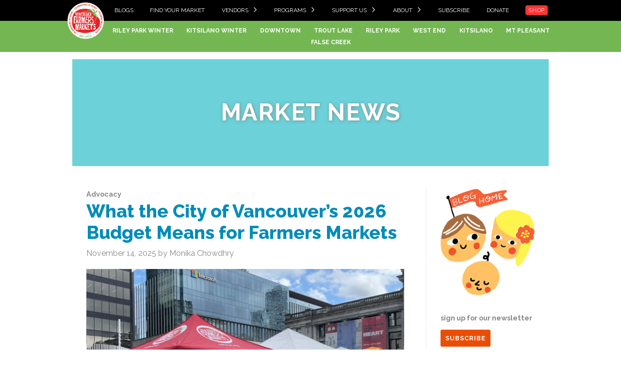

--- FILE ---
content_type: text/html; charset=UTF-8
request_url: https://eatlocal.org/market-category/false-creek/
body_size: 51104
content:
<!doctype html>
<html lang="en-US">

<head>
    <title>False Creek &laquo; Market Categories &laquo; Vancouver Farmers Market</title>
    <meta charset="utf-8">
    <meta name="viewport" content="width=device-width, initial-scale=1, shrink-to-fit=no">
    <meta http-equiv="X-UA-Compatible" content="IE=edge,chrome=1">
    <link href='https://fonts.googleapis.com/css?family=Raleway:400,700,800' rel='stylesheet' type='text/css'>
    <link rel="apple-touch-icon" sizes="180x180" href="/apple-touch-icon.png">
    <link rel="icon" type="image/png" sizes="32x32" href="/favicon-32x32.png">
    <link rel="icon" type="image/png" sizes="16x16" href="/favicon-16x16.png">
    <link rel="manifest" href="/site.webmanifest">
    <link rel="mask-icon" href="/safari-pinned-tab.svg" color="#5bbad5">
    <meta name="msapplication-TileColor" content="#ffc40d">
    <meta name="theme-color" content="#ffffff">

    <meta name='robots' content='max-image-preview:large' />
<link rel='dns-prefetch' href='//cdnjs.cloudflare.com' />
<link rel='dns-prefetch' href='//s.w.org' />
<link rel="alternate" type="application/rss+xml" title="Vancouver Farmers Market &raquo; False Creek Market Category Feed" href="https://eatlocal.org/market-category/false-creek/feed/" />
<link rel='stylesheet' id='wp-block-library-css'  href='https://eatlocal.org/wp-includes/css/dist/block-library/style.min.css' type='text/css' media='all' />
<style id='wp-block-library-inline-css' type='text/css'>
.has-text-align-justify{text-align:justify;}
</style>
<link rel='stylesheet' id='mediaelement-css'  href='https://eatlocal.org/wp-includes/js/mediaelement/mediaelementplayer-legacy.min.css' type='text/css' media='all' />
<link rel='stylesheet' id='wp-mediaelement-css'  href='https://eatlocal.org/wp-includes/js/mediaelement/wp-mediaelement.min.css' type='text/css' media='all' />
<style id='global-styles-inline-css' type='text/css'>
body{--wp--preset--color--black: #000000;--wp--preset--color--cyan-bluish-gray: #abb8c3;--wp--preset--color--white: #ffffff;--wp--preset--color--pale-pink: #f78da7;--wp--preset--color--vivid-red: #cf2e2e;--wp--preset--color--luminous-vivid-orange: #ff6900;--wp--preset--color--luminous-vivid-amber: #fcb900;--wp--preset--color--light-green-cyan: #7bdcb5;--wp--preset--color--vivid-green-cyan: #00d084;--wp--preset--color--pale-cyan-blue: #8ed1fc;--wp--preset--color--vivid-cyan-blue: #0693e3;--wp--preset--color--vivid-purple: #9b51e0;--wp--preset--gradient--vivid-cyan-blue-to-vivid-purple: linear-gradient(135deg,rgba(6,147,227,1) 0%,rgb(155,81,224) 100%);--wp--preset--gradient--light-green-cyan-to-vivid-green-cyan: linear-gradient(135deg,rgb(122,220,180) 0%,rgb(0,208,130) 100%);--wp--preset--gradient--luminous-vivid-amber-to-luminous-vivid-orange: linear-gradient(135deg,rgba(252,185,0,1) 0%,rgba(255,105,0,1) 100%);--wp--preset--gradient--luminous-vivid-orange-to-vivid-red: linear-gradient(135deg,rgba(255,105,0,1) 0%,rgb(207,46,46) 100%);--wp--preset--gradient--very-light-gray-to-cyan-bluish-gray: linear-gradient(135deg,rgb(238,238,238) 0%,rgb(169,184,195) 100%);--wp--preset--gradient--cool-to-warm-spectrum: linear-gradient(135deg,rgb(74,234,220) 0%,rgb(151,120,209) 20%,rgb(207,42,186) 40%,rgb(238,44,130) 60%,rgb(251,105,98) 80%,rgb(254,248,76) 100%);--wp--preset--gradient--blush-light-purple: linear-gradient(135deg,rgb(255,206,236) 0%,rgb(152,150,240) 100%);--wp--preset--gradient--blush-bordeaux: linear-gradient(135deg,rgb(254,205,165) 0%,rgb(254,45,45) 50%,rgb(107,0,62) 100%);--wp--preset--gradient--luminous-dusk: linear-gradient(135deg,rgb(255,203,112) 0%,rgb(199,81,192) 50%,rgb(65,88,208) 100%);--wp--preset--gradient--pale-ocean: linear-gradient(135deg,rgb(255,245,203) 0%,rgb(182,227,212) 50%,rgb(51,167,181) 100%);--wp--preset--gradient--electric-grass: linear-gradient(135deg,rgb(202,248,128) 0%,rgb(113,206,126) 100%);--wp--preset--gradient--midnight: linear-gradient(135deg,rgb(2,3,129) 0%,rgb(40,116,252) 100%);--wp--preset--duotone--dark-grayscale: url('#wp-duotone-dark-grayscale');--wp--preset--duotone--grayscale: url('#wp-duotone-grayscale');--wp--preset--duotone--purple-yellow: url('#wp-duotone-purple-yellow');--wp--preset--duotone--blue-red: url('#wp-duotone-blue-red');--wp--preset--duotone--midnight: url('#wp-duotone-midnight');--wp--preset--duotone--magenta-yellow: url('#wp-duotone-magenta-yellow');--wp--preset--duotone--purple-green: url('#wp-duotone-purple-green');--wp--preset--duotone--blue-orange: url('#wp-duotone-blue-orange');--wp--preset--font-size--small: 13px;--wp--preset--font-size--medium: 20px;--wp--preset--font-size--large: 36px;--wp--preset--font-size--x-large: 42px;}.has-black-color{color: var(--wp--preset--color--black) !important;}.has-cyan-bluish-gray-color{color: var(--wp--preset--color--cyan-bluish-gray) !important;}.has-white-color{color: var(--wp--preset--color--white) !important;}.has-pale-pink-color{color: var(--wp--preset--color--pale-pink) !important;}.has-vivid-red-color{color: var(--wp--preset--color--vivid-red) !important;}.has-luminous-vivid-orange-color{color: var(--wp--preset--color--luminous-vivid-orange) !important;}.has-luminous-vivid-amber-color{color: var(--wp--preset--color--luminous-vivid-amber) !important;}.has-light-green-cyan-color{color: var(--wp--preset--color--light-green-cyan) !important;}.has-vivid-green-cyan-color{color: var(--wp--preset--color--vivid-green-cyan) !important;}.has-pale-cyan-blue-color{color: var(--wp--preset--color--pale-cyan-blue) !important;}.has-vivid-cyan-blue-color{color: var(--wp--preset--color--vivid-cyan-blue) !important;}.has-vivid-purple-color{color: var(--wp--preset--color--vivid-purple) !important;}.has-black-background-color{background-color: var(--wp--preset--color--black) !important;}.has-cyan-bluish-gray-background-color{background-color: var(--wp--preset--color--cyan-bluish-gray) !important;}.has-white-background-color{background-color: var(--wp--preset--color--white) !important;}.has-pale-pink-background-color{background-color: var(--wp--preset--color--pale-pink) !important;}.has-vivid-red-background-color{background-color: var(--wp--preset--color--vivid-red) !important;}.has-luminous-vivid-orange-background-color{background-color: var(--wp--preset--color--luminous-vivid-orange) !important;}.has-luminous-vivid-amber-background-color{background-color: var(--wp--preset--color--luminous-vivid-amber) !important;}.has-light-green-cyan-background-color{background-color: var(--wp--preset--color--light-green-cyan) !important;}.has-vivid-green-cyan-background-color{background-color: var(--wp--preset--color--vivid-green-cyan) !important;}.has-pale-cyan-blue-background-color{background-color: var(--wp--preset--color--pale-cyan-blue) !important;}.has-vivid-cyan-blue-background-color{background-color: var(--wp--preset--color--vivid-cyan-blue) !important;}.has-vivid-purple-background-color{background-color: var(--wp--preset--color--vivid-purple) !important;}.has-black-border-color{border-color: var(--wp--preset--color--black) !important;}.has-cyan-bluish-gray-border-color{border-color: var(--wp--preset--color--cyan-bluish-gray) !important;}.has-white-border-color{border-color: var(--wp--preset--color--white) !important;}.has-pale-pink-border-color{border-color: var(--wp--preset--color--pale-pink) !important;}.has-vivid-red-border-color{border-color: var(--wp--preset--color--vivid-red) !important;}.has-luminous-vivid-orange-border-color{border-color: var(--wp--preset--color--luminous-vivid-orange) !important;}.has-luminous-vivid-amber-border-color{border-color: var(--wp--preset--color--luminous-vivid-amber) !important;}.has-light-green-cyan-border-color{border-color: var(--wp--preset--color--light-green-cyan) !important;}.has-vivid-green-cyan-border-color{border-color: var(--wp--preset--color--vivid-green-cyan) !important;}.has-pale-cyan-blue-border-color{border-color: var(--wp--preset--color--pale-cyan-blue) !important;}.has-vivid-cyan-blue-border-color{border-color: var(--wp--preset--color--vivid-cyan-blue) !important;}.has-vivid-purple-border-color{border-color: var(--wp--preset--color--vivid-purple) !important;}.has-vivid-cyan-blue-to-vivid-purple-gradient-background{background: var(--wp--preset--gradient--vivid-cyan-blue-to-vivid-purple) !important;}.has-light-green-cyan-to-vivid-green-cyan-gradient-background{background: var(--wp--preset--gradient--light-green-cyan-to-vivid-green-cyan) !important;}.has-luminous-vivid-amber-to-luminous-vivid-orange-gradient-background{background: var(--wp--preset--gradient--luminous-vivid-amber-to-luminous-vivid-orange) !important;}.has-luminous-vivid-orange-to-vivid-red-gradient-background{background: var(--wp--preset--gradient--luminous-vivid-orange-to-vivid-red) !important;}.has-very-light-gray-to-cyan-bluish-gray-gradient-background{background: var(--wp--preset--gradient--very-light-gray-to-cyan-bluish-gray) !important;}.has-cool-to-warm-spectrum-gradient-background{background: var(--wp--preset--gradient--cool-to-warm-spectrum) !important;}.has-blush-light-purple-gradient-background{background: var(--wp--preset--gradient--blush-light-purple) !important;}.has-blush-bordeaux-gradient-background{background: var(--wp--preset--gradient--blush-bordeaux) !important;}.has-luminous-dusk-gradient-background{background: var(--wp--preset--gradient--luminous-dusk) !important;}.has-pale-ocean-gradient-background{background: var(--wp--preset--gradient--pale-ocean) !important;}.has-electric-grass-gradient-background{background: var(--wp--preset--gradient--electric-grass) !important;}.has-midnight-gradient-background{background: var(--wp--preset--gradient--midnight) !important;}.has-small-font-size{font-size: var(--wp--preset--font-size--small) !important;}.has-medium-font-size{font-size: var(--wp--preset--font-size--medium) !important;}.has-large-font-size{font-size: var(--wp--preset--font-size--large) !important;}.has-x-large-font-size{font-size: var(--wp--preset--font-size--x-large) !important;}
</style>
<link rel='stylesheet' id='foundation-css-css'  href='//cdnjs.cloudflare.com/ajax/libs/foundation/5.4.7/css/foundation.min.css' type='text/css' media='all' />
<link rel='stylesheet' id='vfm-custom-css-css'  href='https://eatlocal.org/assets/themes/VFM-2018/css/main.css?1767051757' type='text/css' media='all' />
<link rel='stylesheet' id='jetpack_css-css'  href='https://eatlocal.org/assets/add-ons/jetpack/css/jetpack.css' type='text/css' media='all' />
<script type='text/javascript' src='https://eatlocal.org/wp-includes/js/jquery/jquery.min.js' id='jquery-core-js'></script>
<link rel="EditURI" type="application/rsd+xml" title="RSD" href="https://eatlocal.org/xmlrpc.php?rsd" />

<!-- Meta Pixel Code -->
<script type='text/javascript'>
!function(f,b,e,v,n,t,s){if(f.fbq)return;n=f.fbq=function(){n.callMethod?
n.callMethod.apply(n,arguments):n.queue.push(arguments)};if(!f._fbq)f._fbq=n;
n.push=n;n.loaded=!0;n.version='2.0';n.queue=[];t=b.createElement(e);t.async=!0;
t.src=v;s=b.getElementsByTagName(e)[0];s.parentNode.insertBefore(t,s)}(window,
document,'script','https://connect.facebook.net/en_US/fbevents.js?v=next');
</script>
<!-- End Meta Pixel Code -->

      <script type='text/javascript'>
        var url = window.location.origin + '?ob=open-bridge';
        fbq('set', 'openbridge', '2794596167339932', url);
      </script>
    <script type='text/javascript'>fbq('init', '2794596167339932', {}, {
    "agent": "wordpress-5.9.12-3.0.16"
})</script><script type='text/javascript'>
    fbq('track', 'PageView', []);
  </script>
<!-- Meta Pixel Code -->
<noscript>
<img height="1" width="1" style="display:none" alt="fbpx"
src="https://www.facebook.com/tr?id=2794596167339932&ev=PageView&noscript=1" />
</noscript>
<!-- End Meta Pixel Code -->

    <script async src="https://www.googletagmanager.com/gtag/js?id=UA-52357389-1"></script>
    <script>
        window.dataLayer = window.dataLayer || [];

        function gtag() {
            dataLayer.push(arguments);
        }
        gtag('js', new Date());
        gtag('config', 'UA-52357389-1');
        gtag('config', 'AW-873944242');
    </script>

    
    
    <meta name="facebook-domain-verification" content="t132d5ucb0t9q0vtwo9tlml3jxh3cs" />
</head>

<body class="archive tax-market-tax term-false-creek term-299">

    <div class="header" id="header">
        <div class="header_logo">
            <div class="row">
                <a href="https://eatlocal.org">
                    <img src="https://eatlocal.org/assets/themes/VFM-2018/img/vfm_30yr_logo.png">
                </a>
            </div>
        </div>

        <div class="header_top_menu">
            <div class="row">
                                <div class="menu-primary-menu-container"><ul id="menu-primary-menu" class="menu"><li id="menu-item-1385" class="menu-item menu-item-type-post_type menu-item-object-page current_page_parent menu-item-1385"><a href="https://eatlocal.org/news/">Blogs</a></li>
<li id="menu-item-23777" class="menu-item menu-item-type-custom menu-item-object-custom menu-item-23777"><a href="https://eatlocal.org/find-your-market/">Find your Market</a></li>
<li id="menu-item-13172" class="menu-item menu-item-type-custom menu-item-object-custom menu-item-has-children menu-item-13172"><a href="#">Vendors</a>
<div class='sub-menu-wrap'><ul class='sub-menu'>
	<li id="menu-item-13174" class="menu-item menu-item-type-post_type menu-item-object-page menu-item-13174"><a href="https://eatlocal.org/vendors/become-a-vendor/">Become a Vendor</a></li>
	<li id="menu-item-22354" class="menu-item menu-item-type-post_type menu-item-object-page menu-item-22354"><a href="https://eatlocal.org/for-vendors/">Vendor Login</a></li>
</ul></div>
</li>
<li id="menu-item-13176" class="menu-item menu-item-type-post_type menu-item-object-page menu-item-has-children menu-item-13176"><a href="https://eatlocal.org/programs/">Programs</a>
<div class='sub-menu-wrap'><ul class='sub-menu'>
	<li id="menu-item-22220" class="menu-item menu-item-type-post_type menu-item-object-page menu-item-22220"><a href="https://eatlocal.org/support-us/fresh-to-families/">Fresh to Families</a></li>
	<li id="menu-item-13187" class="menu-item menu-item-type-post_type menu-item-object-page menu-item-13187"><a href="https://eatlocal.org/support-us/membership/">Membership</a></li>
	<li id="menu-item-13178" class="menu-item menu-item-type-post_type menu-item-object-page menu-item-13178"><a href="https://eatlocal.org/programs/community-tables/">Community Tables</a></li>
	<li id="menu-item-13177" class="menu-item menu-item-type-post_type menu-item-object-page menu-item-13177"><a href="https://eatlocal.org/programs/buskers/">Buskers</a></li>
	<li id="menu-item-13180" class="menu-item menu-item-type-post_type menu-item-object-page menu-item-13180"><a href="https://eatlocal.org/programs/donation-station/">Donation Station</a></li>
	<li id="menu-item-24268" class="menu-item menu-item-type-post_type menu-item-object-post menu-item-24268"><a href="https://eatlocal.org/csa-box-2025-program/">CSA</a></li>
	<li id="menu-item-24449" class="menu-item menu-item-type-post_type menu-item-object-post menu-item-24449"><a href="https://eatlocal.org/celebrating-dream-cuisines2024/">Dream Cuisines</a></li>
</ul></div>
</li>
<li id="menu-item-13190" class="menu-item menu-item-type-custom menu-item-object-custom menu-item-has-children menu-item-13190"><a href="#">Support Us</a>
<div class='sub-menu-wrap'><ul class='sub-menu'>
	<li id="menu-item-13186" class="menu-item menu-item-type-post_type menu-item-object-page menu-item-13186"><a href="https://eatlocal.org/support-us/fresh-to-families/">Donate for Fresh to Families</a></li>
	<li id="menu-item-13188" class="menu-item menu-item-type-post_type menu-item-object-page menu-item-13188"><a href="https://eatlocal.org/support-us/sponsorship/">Become a VFM Sponsor</a></li>
	<li id="menu-item-13189" class="menu-item menu-item-type-post_type menu-item-object-page menu-item-13189"><a href="https://eatlocal.org/support-us/volunteer/">Volunteer with us</a></li>
	<li id="menu-item-23778" class="menu-item menu-item-type-custom menu-item-object-custom menu-item-23778"><a href="https://eatlocal.org/support-us/">Support your Markets</a></li>
</ul></div>
</li>
<li id="menu-item-13197" class="menu-item menu-item-type-custom menu-item-object-custom menu-item-has-children menu-item-13197"><a href="#">About</a>
<div class='sub-menu-wrap'><ul class='sub-menu'>
	<li id="menu-item-13191" class="menu-item menu-item-type-post_type menu-item-object-page menu-item-13191"><a href="https://eatlocal.org/about-us/">About Us</a></li>
	<li id="menu-item-13175" class="menu-item menu-item-type-post_type menu-item-object-page menu-item-13175"><a href="https://eatlocal.org/about-us/in-season/">In Season at the Markets</a></li>
	<li id="menu-item-13192" class="menu-item menu-item-type-post_type menu-item-object-page menu-item-13192"><a href="https://eatlocal.org/about-us/board-of-directors/">Board of Directors</a></li>
	<li id="menu-item-13195" class="menu-item menu-item-type-post_type menu-item-object-page menu-item-13195"><a href="https://eatlocal.org/about-us/staff/">Staff</a></li>
	<li id="menu-item-24711" class="menu-item menu-item-type-post_type menu-item-object-page menu-item-24711"><a href="https://eatlocal.org/about-us/code-of-conduct/">Code of Conduct</a></li>
	<li id="menu-item-13194" class="menu-item menu-item-type-post_type menu-item-object-page menu-item-13194"><a href="https://eatlocal.org/about-us/faqs/">FAQs</a></li>
	<li id="menu-item-13193" class="menu-item menu-item-type-post_type menu-item-object-page menu-item-13193"><a href="https://eatlocal.org/about-us/employment/">Employment</a></li>
	<li id="menu-item-107" class="menu-item menu-item-type-post_type menu-item-object-page menu-item-107"><a href="https://eatlocal.org/contact-us/">Contact</a></li>
</ul></div>
</li>
<li id="menu-item-24892" class="menu-item menu-item-type-custom menu-item-object-custom menu-item-24892"><a href="https://www.zeffy.com/en-CA/newsletter-form/sign-up-for-our-newsletter-1058">Subscribe</a></li>
<li id="menu-item-22307" class="menu-item menu-item-type-custom menu-item-object-custom menu-item-22307"><a href="https://www.zeffy.com/en-CA/donation-form/donate-to-support-your-local-farmers-market">Donate</a></li>
<li id="menu-item-25018" class="menu-item menu-item-type-custom menu-item-object-custom menu-item-25018"><a target="_blank" rel="noopener" href="https://www.zeffy.com/en-CA/ticketing/vancouver-farmers-markets-official-merchandise">Shop</a></li>
</ul></div>            </div>
        </div>

        <div class="header_bottom_menu">
            <div class="row">
                <div class="menu-main-menu-markets-container"><ul id="menu-main-menu-markets" class="menu"><li id="menu-item-24879" class="menu-item menu-item-type-post_type menu-item-object-market menu-item-24879"><a href="https://eatlocal.org/markets/riley-park-winter/">Riley Park Winter</a></li>
<li id="menu-item-24878" class="menu-item menu-item-type-post_type menu-item-object-market menu-item-24878"><a href="https://eatlocal.org/markets/kitsilano-winter/">Kitsilano Winter</a></li>
<li id="menu-item-19798" class="menu-item menu-item-type-post_type menu-item-object-market menu-item-19798"><a href="https://eatlocal.org/markets/downtown/">Downtown</a></li>
<li id="menu-item-23335" class="menu-item menu-item-type-post_type menu-item-object-market menu-item-23335"><a href="https://eatlocal.org/markets/trout-lake/">Trout Lake</a></li>
<li id="menu-item-24328" class="menu-item menu-item-type-post_type menu-item-object-market menu-item-24328"><a href="https://eatlocal.org/markets/riley-park/">Riley Park</a></li>
<li id="menu-item-18716" class="menu-item menu-item-type-post_type menu-item-object-market menu-item-18716"><a href="https://eatlocal.org/markets/west-end/">West End</a></li>
<li id="menu-item-24412" class="menu-item menu-item-type-post_type menu-item-object-market menu-item-24412"><a href="https://eatlocal.org/markets/kitsilano/">Kitsilano</a></li>
<li id="menu-item-18715" class="menu-item menu-item-type-post_type menu-item-object-market menu-item-18715"><a href="https://eatlocal.org/markets/mount-pleasant/">Mt Pleasant</a></li>
<li id="menu-item-23181" class="menu-item menu-item-type-post_type menu-item-object-market menu-item-23181"><a href="https://eatlocal.org/markets/false-creek/">False Creek</a></li>
</ul></div>            </div>
        </div>

        <div class="modal_menu">
            <a href='#' class='modal_menu_open_link'>Menu</a>
            <div class="modal_menu_scrim"></div>
            <div class="modal_menu_content">
                <a href='#' class='modal_menu_close_link'>Close</a>
                <div class="modal_menu_list">
                    <div class="menu-primary-menu-container">
                        <ul class='menu'>
                            <li class='menu-item'><a href="/">Home</a></li>
                            <li class='menu-item menu-item-has-children'><a href="#">Markets</a>
                                <div class='sub-menu-wrap'>
                                    <div class="menu-main-menu-markets-container"><ul id="menu-main-menu-markets-1" class="sub-menu"><li class="menu-item menu-item-type-post_type menu-item-object-market menu-item-24879"><a href="https://eatlocal.org/markets/riley-park-winter/">Riley Park Winter</a></li>
<li class="menu-item menu-item-type-post_type menu-item-object-market menu-item-24878"><a href="https://eatlocal.org/markets/kitsilano-winter/">Kitsilano Winter</a></li>
<li class="menu-item menu-item-type-post_type menu-item-object-market menu-item-19798"><a href="https://eatlocal.org/markets/downtown/">Downtown</a></li>
<li class="menu-item menu-item-type-post_type menu-item-object-market menu-item-23335"><a href="https://eatlocal.org/markets/trout-lake/">Trout Lake</a></li>
<li class="menu-item menu-item-type-post_type menu-item-object-market menu-item-24328"><a href="https://eatlocal.org/markets/riley-park/">Riley Park</a></li>
<li class="menu-item menu-item-type-post_type menu-item-object-market menu-item-18716"><a href="https://eatlocal.org/markets/west-end/">West End</a></li>
<li class="menu-item menu-item-type-post_type menu-item-object-market menu-item-24412"><a href="https://eatlocal.org/markets/kitsilano/">Kitsilano</a></li>
<li class="menu-item menu-item-type-post_type menu-item-object-market menu-item-18715"><a href="https://eatlocal.org/markets/mount-pleasant/">Mt Pleasant</a></li>
<li class="menu-item menu-item-type-post_type menu-item-object-market menu-item-23181"><a href="https://eatlocal.org/markets/false-creek/">False Creek</a></li>
</ul></div>                                </div>
                            </li>
                        </ul>
                    </div>
                    <div class="menu-primary-menu-container"><ul id="menu-primary-menu-1" class="menu"><li class="menu-item menu-item-type-post_type menu-item-object-page current_page_parent menu-item-1385"><a href="https://eatlocal.org/news/">Blogs</a></li>
<li class="menu-item menu-item-type-custom menu-item-object-custom menu-item-23777"><a href="https://eatlocal.org/find-your-market/">Find your Market</a></li>
<li class="menu-item menu-item-type-custom menu-item-object-custom menu-item-has-children menu-item-13172"><a href="#">Vendors</a>
<div class='sub-menu-wrap'><ul class='sub-menu'>
	<li class="menu-item menu-item-type-post_type menu-item-object-page menu-item-13174"><a href="https://eatlocal.org/vendors/become-a-vendor/">Become a Vendor</a></li>
	<li class="menu-item menu-item-type-post_type menu-item-object-page menu-item-22354"><a href="https://eatlocal.org/for-vendors/">Vendor Login</a></li>
</ul></div>
</li>
<li class="menu-item menu-item-type-post_type menu-item-object-page menu-item-has-children menu-item-13176"><a href="https://eatlocal.org/programs/">Programs</a>
<div class='sub-menu-wrap'><ul class='sub-menu'>
	<li class="menu-item menu-item-type-post_type menu-item-object-page menu-item-22220"><a href="https://eatlocal.org/support-us/fresh-to-families/">Fresh to Families</a></li>
	<li class="menu-item menu-item-type-post_type menu-item-object-page menu-item-13187"><a href="https://eatlocal.org/support-us/membership/">Membership</a></li>
	<li class="menu-item menu-item-type-post_type menu-item-object-page menu-item-13178"><a href="https://eatlocal.org/programs/community-tables/">Community Tables</a></li>
	<li class="menu-item menu-item-type-post_type menu-item-object-page menu-item-13177"><a href="https://eatlocal.org/programs/buskers/">Buskers</a></li>
	<li class="menu-item menu-item-type-post_type menu-item-object-page menu-item-13180"><a href="https://eatlocal.org/programs/donation-station/">Donation Station</a></li>
	<li class="menu-item menu-item-type-post_type menu-item-object-post menu-item-24268"><a href="https://eatlocal.org/csa-box-2025-program/">CSA</a></li>
	<li class="menu-item menu-item-type-post_type menu-item-object-post menu-item-24449"><a href="https://eatlocal.org/celebrating-dream-cuisines2024/">Dream Cuisines</a></li>
</ul></div>
</li>
<li class="menu-item menu-item-type-custom menu-item-object-custom menu-item-has-children menu-item-13190"><a href="#">Support Us</a>
<div class='sub-menu-wrap'><ul class='sub-menu'>
	<li class="menu-item menu-item-type-post_type menu-item-object-page menu-item-13186"><a href="https://eatlocal.org/support-us/fresh-to-families/">Donate for Fresh to Families</a></li>
	<li class="menu-item menu-item-type-post_type menu-item-object-page menu-item-13188"><a href="https://eatlocal.org/support-us/sponsorship/">Become a VFM Sponsor</a></li>
	<li class="menu-item menu-item-type-post_type menu-item-object-page menu-item-13189"><a href="https://eatlocal.org/support-us/volunteer/">Volunteer with us</a></li>
	<li class="menu-item menu-item-type-custom menu-item-object-custom menu-item-23778"><a href="https://eatlocal.org/support-us/">Support your Markets</a></li>
</ul></div>
</li>
<li class="menu-item menu-item-type-custom menu-item-object-custom menu-item-has-children menu-item-13197"><a href="#">About</a>
<div class='sub-menu-wrap'><ul class='sub-menu'>
	<li class="menu-item menu-item-type-post_type menu-item-object-page menu-item-13191"><a href="https://eatlocal.org/about-us/">About Us</a></li>
	<li class="menu-item menu-item-type-post_type menu-item-object-page menu-item-13175"><a href="https://eatlocal.org/about-us/in-season/">In Season at the Markets</a></li>
	<li class="menu-item menu-item-type-post_type menu-item-object-page menu-item-13192"><a href="https://eatlocal.org/about-us/board-of-directors/">Board of Directors</a></li>
	<li class="menu-item menu-item-type-post_type menu-item-object-page menu-item-13195"><a href="https://eatlocal.org/about-us/staff/">Staff</a></li>
	<li class="menu-item menu-item-type-post_type menu-item-object-page menu-item-24711"><a href="https://eatlocal.org/about-us/code-of-conduct/">Code of Conduct</a></li>
	<li class="menu-item menu-item-type-post_type menu-item-object-page menu-item-13194"><a href="https://eatlocal.org/about-us/faqs/">FAQs</a></li>
	<li class="menu-item menu-item-type-post_type menu-item-object-page menu-item-13193"><a href="https://eatlocal.org/about-us/employment/">Employment</a></li>
	<li class="menu-item menu-item-type-post_type menu-item-object-page menu-item-107"><a href="https://eatlocal.org/contact-us/">Contact</a></li>
</ul></div>
</li>
<li class="menu-item menu-item-type-custom menu-item-object-custom menu-item-24892"><a href="https://www.zeffy.com/en-CA/newsletter-form/sign-up-for-our-newsletter-1058">Subscribe</a></li>
<li class="menu-item menu-item-type-custom menu-item-object-custom menu-item-22307"><a href="https://www.zeffy.com/en-CA/donation-form/donate-to-support-your-local-farmers-market">Donate</a></li>
<li class="menu-item menu-item-type-custom menu-item-object-custom menu-item-25018"><a target="_blank" rel="noopener" href="https://www.zeffy.com/en-CA/ticketing/vancouver-farmers-markets-official-merchandise">Shop</a></li>
</ul></div>                </div>
            </div>
        </div>

    </div>


    
<div class="row page-content content-inner">

	<div id="archives" class="small-12 columns post-24920 post type-post status-publish format-standard has-post-thumbnail hentry category-advocacy market-tax-downtown market-tax-false-creek market-tax-kitsilano market-tax-kitsilano-winter market-tax-mount-pleasant market-tax-riley-park market-tax-riley-park-winter market-tax-trout-lake market-tax-west-end">

		<div id="page" class="">

                        <div class="page_title" style="background-color:#6cd1d8;">
				<h1><a href='https://eatlocal.org/news/'>Market News</a></h1>
			</div>

			<div class="body-copy-container row">

				<div class="medium-9 columns">
                    
                	
					  	<div class="body-copy">
					  		<div class="post-meta">
                                                                <a href="https://eatlocal.org/category/advocacy/">Advocacy</a>
                                					  		</div>
					  		<h2 class="title"><a href='https://eatlocal.org/what-the-city-of-vancouvers-2026-budget-means-for-farmers-markets/'>What the City of Vancouver’s 2026 Budget Means for Farmers Markets</a></h2>
					  		<div class="post-meta">
					  			<p>November 14, 2025 by Monika Chowdhry</p>
					  		</div>
					  		<img width="700" height="400" src="https://eatlocal.org/assets/uploads/2025/11/Screenshot-2025-11-14-at-12.23.07 PM-700x400.png" class="attachment-news_excerpt size-news_excerpt wp-post-image" alt="" />					  		<p>You may have seen media coverage this week about the City of Vancouver’s proposed 2026 budget—particularly the sharp increase to special event permit fees. Understandably, many shoppers, vendors, and community partners have reached out with concerns about what this might mean for Vancouver Farmers Markets (VFM). We want to offer clarity and reassurance: at this [&hellip;]</p>
                            <a class='news_readmore' href='https://eatlocal.org/what-the-city-of-vancouvers-2026-budget-means-for-farmers-markets/'>Read more</a>
					  	</div>
					  
					
					  	<div class="body-copy">
					  		<div class="post-meta">
                                                                <a href="https://eatlocal.org/category/programs/">Programs</a>
                                					  		</div>
					  		<h2 class="title"><a href='https://eatlocal.org/its-giving-tuesday-time-and-we-are-fundraising-for-fresh-to-families-again/'>It’s Giving Tuesday time and we are fundraising for Fresh to Families, again!</a></h2>
					  		<div class="post-meta">
					  			<p>November 3, 2025 by Monika Chowdhry</p>
					  		</div>
					  		<img width="700" height="400" src="https://eatlocal.org/assets/uploads/2025/02/IMG_0468-Lydia-Ryall-700x400.jpg" class="attachment-news_excerpt size-news_excerpt wp-post-image" alt="" loading="lazy" />					  		<p>This Giving Tuesday, Vancouver Farmers Markets is reaching out to its community, once again, to come together in support of Fresh to Families — a program that brings dignity and access to local food for families in need while keeping the funds local with BC farms and businesses, via the nutrition coupons.  For families, these [&hellip;]</p>
                            <a class='news_readmore' href='https://eatlocal.org/its-giving-tuesday-time-and-we-are-fundraising-for-fresh-to-families-again/'>Read more</a>
					  	</div>
					  
					
					  	<div class="body-copy">
					  		<div class="post-meta">
                                                                <a href="https://eatlocal.org/category/advocacy/">Advocacy</a>
                                					  		</div>
					  		<h2 class="title"><a href='https://eatlocal.org/innovation-advocacy-how-vancouver-farmers-markets-became-a-way-of-life/'>Innovation &#038; Advocacy: How Vancouver Farmers Markets Became a Way of Life</a></h2>
					  		<div class="post-meta">
					  			<p>October 8, 2025 by Monika Chowdhry</p>
					  		</div>
					  		<img width="700" height="400" src="https://eatlocal.org/assets/uploads/2025/10/2010-2019-24-x-36-in-700x400.jpg" class="attachment-news_excerpt size-news_excerpt wp-post-image" alt="" loading="lazy" />					  		<p>Yes, we are back once again with the third post on our four-part blog series celebrating 30 years of Vancouver Farmers Markets. In our last post, we explored the first decade of the 2000s—a period of growth, experimentation, and the beginnings of real civic influence. And with this one, we move into the 2010s: a [&hellip;]</p>
                            <a class='news_readmore' href='https://eatlocal.org/innovation-advocacy-how-vancouver-farmers-markets-became-a-way-of-life/'>Read more</a>
					  	</div>
					  
					
					  	<div class="body-copy">
					  		<div class="post-meta">
                                                                <a href="https://eatlocal.org/category/advocacy/">Advocacy</a>
                                					  		</div>
					  		<h2 class="title"><a href='https://eatlocal.org/growing-the-movement-markets-policy-and-the-people-who-made-it-happen/'>Growing the Movement: Markets, Policy, and the People Who Made It Happen</a></h2>
					  		<div class="post-meta">
					  			<p>September 11, 2025 by Monika Chowdhry</p>
					  		</div>
					  		<img width="700" height="400" src="https://eatlocal.org/assets/uploads/2025/09/2000-2009-24-x-36-in-700x400.jpg" class="attachment-news_excerpt size-news_excerpt wp-post-image" alt="" loading="lazy" />					  		<p>This blog post is Part 2 of our four-part blog series celebrating 30 years of Vancouver Farmers Markets. In the last one, we looked at the early years—from a single market in Cedar Cottage to the first West End pilot. This month, we explore the early 2000s: a decade of growth, experimentation, and the beginnings [&hellip;]</p>
                            <a class='news_readmore' href='https://eatlocal.org/growing-the-movement-markets-policy-and-the-people-who-made-it-happen/'>Read more</a>
					  	</div>
					  
					
					  	<div class="body-copy">
					  		<div class="post-meta">
                                                                <a href="https://eatlocal.org/category/markets/">Markets</a>
                                					  		</div>
					  		<h2 class="title"><a href='https://eatlocal.org/from-july-to-august-our-membership-drive-success-thanks-to-you/'>From July to August: Our Membership Drive Success, Thanks to You</a></h2>
					  		<div class="post-meta">
					  			<p>August 29, 2025 by Monika Chowdhry</p>
					  		</div>
					  		<img width="700" height="400" src="https://eatlocal.org/assets/uploads/2025/08/515336223_1141724544659906_3597094676124388896_n-700x400.jpg" class="attachment-news_excerpt size-news_excerpt wp-post-image" alt="" loading="lazy" />					  		<p>This summer, Vancouver Farmers Markets turned 30 — and what a celebration it’s been! Our July Membership Drive was filled with local love, delicious food, and incredible support from our community. Thanks to the energy and enthusiasm, we even extended the drive through August… and wow, you all showed up! We couldn’t have done it [&hellip;]</p>
                            <a class='news_readmore' href='https://eatlocal.org/from-july-to-august-our-membership-drive-success-thanks-to-you/'>Read more</a>
					  	</div>
					  
					
					  	<div class="body-copy">
					  		<div class="post-meta">
                                                                <a href="https://eatlocal.org/category/markets/">Markets</a>
                                					  		</div>
					  		<h2 class="title"><a href='https://eatlocal.org/happy-birthday-vfm/'>Happy 30th Birthday VFM!</a></h2>
					  		<div class="post-meta">
					  			<p>July 29, 2025 by Monika Chowdhry</p>
					  		</div>
					  		<img width="700" height="400" src="https://eatlocal.org/assets/uploads/2023/04/VFM_Kits_May7_23-7-700x400.jpg" class="attachment-news_excerpt size-news_excerpt wp-post-image" alt="" loading="lazy" />					  		<p>Reflections from our Executive Director, Laura Smit I still have sensory memories of my first market morning managing Trout Lake &#8211; the peat-scented mist when I arrived onsite, the bright headlights of farm trucks rolling in on Templeton Drive, the colourful transformation of a grey parking lot into a few hours of vibrant tent and [&hellip;]</p>
                            <a class='news_readmore' href='https://eatlocal.org/happy-birthday-vfm/'>Read more</a>
					  	</div>
					  
					
					  	<div class="body-copy">
					  		<div class="post-meta">
                                                                <a href="https://eatlocal.org/category/markets/">Markets</a>
                                					  		</div>
					  		<h2 class="title"><a href='https://eatlocal.org/where-it-all-began-a-parking-lot-and-a-dream/'>Where It All Began: A Parking Lot and a Dream</a></h2>
					  		<div class="post-meta">
					  			<p>July 22, 2025 by Monika Chowdhry</p>
					  		</div>
					  		<img width="700" height="400" src="https://eatlocal.org/assets/uploads/2025/07/1995-1999-24-x-36-in-700x400.jpg" class="attachment-news_excerpt size-news_excerpt wp-post-image" alt="" loading="lazy" />					  		<p>This blog post is the first in a four-part series celebrating 30 years of Vancouver Farmers Markets. Over the next few months, we’ll take you through the key phases of our journey—from a single grassroots gathering in East Vancouver to a citywide movement shaping food access, policy, and community resilience. Each post will offer a [&hellip;]</p>
                            <a class='news_readmore' href='https://eatlocal.org/where-it-all-began-a-parking-lot-and-a-dream/'>Read more</a>
					  	</div>
					  
					
					  	<div class="body-copy">
					  		<div class="post-meta">
                                                                <a href="https://eatlocal.org/category/sponsor/">Sponsor</a>
                                					  		</div>
					  		<h2 class="title"><a href='https://eatlocal.org/put-your-brand-where-the-community-is-%e2%88%92-be-part-of-the-market-magic/'>Put Your Brand Where the Community Is − Be Part of the Market Magic</a></h2>
					  		<div class="post-meta">
					  			<p>July 17, 2025 by Monika Chowdhry</p>
					  		</div>
					  		<img width="700" height="400" src="https://eatlocal.org/assets/uploads/2025/07/Screenshot-2025-07-17-at-2.44.54 PM-700x400.png" class="attachment-news_excerpt size-news_excerpt wp-post-image" alt="" loading="lazy" />					  		<p>Join Us in Supporting Local – Become a VFM Sponsor! Vancouver Farmers Markets is celebrating a vibrant 2025 summer season with the incredible support of our sponsors and community – thank you! As we look ahead, we’re excited to announce that sponsorship opportunities are now open for the 2025-26 Winter Market season, as well as [&hellip;]</p>
                            <a class='news_readmore' href='https://eatlocal.org/put-your-brand-where-the-community-is-%e2%88%92-be-part-of-the-market-magic/'>Read more</a>
					  	</div>
					  
									</div>

				<div class="sidebar list medium-3 columns">
                    <a href="https://eatlocal.org/market-news/"><img class="sidebar-top-img" src="https://eatlocal.org/assets/themes/VFM-2018/img/sidebar_top.png"></a>

<div class='newsletter_form'>

    <p class="newsletter-text">
        sign up for our newsletter
    </p>

    <a href="/contact-us/newsletter/" class="button">SUBSCRIBE</a>

</div>

<h4>By Market:</h4>
<ul>
    	<li class="cat-item cat-item-288"><a href="https://eatlocal.org/market-category/downtown/">Downtown</a>
</li>
	<li class="cat-item cat-item-299 current-cat"><a aria-current="page" href="https://eatlocal.org/market-category/false-creek/">False Creek</a>
</li>
	<li class="cat-item cat-item-286"><a href="https://eatlocal.org/market-category/hastings-park/">Hastings Park</a>
</li>
	<li class="cat-item cat-item-289"><a href="https://eatlocal.org/market-category/kitsilano/">Kitsilano</a>
<ul class='children'>
	<li class="cat-item cat-item-305"><a href="https://eatlocal.org/market-category/kitsilano-winter/">Kitsilano Winter</a>
</li>
</ul>
</li>
	<li class="cat-item cat-item-290"><a href="https://eatlocal.org/market-category/main-street-station/">Main Street Station</a>
</li>
	<li class="cat-item cat-item-291"><a href="https://eatlocal.org/market-category/mount-pleasant/">Mount Pleasant</a>
</li>
	<li class="cat-item cat-item-292"><a href="https://eatlocal.org/market-category/riley-park/">Riley Park</a>
</li>
	<li class="cat-item cat-item-298"><a href="https://eatlocal.org/market-category/riley-park-winter/">Riley Park Winter</a>
</li>
	<li class="cat-item cat-item-293"><a href="https://eatlocal.org/market-category/trout-lake/">Trout Lake</a>
</li>
	<li class="cat-item cat-item-294"><a href="https://eatlocal.org/market-category/west-end/">West End</a>
</li>
</ul>

<h4>By Topic:</h4>
<ul>
    	<li class="cat-item cat-item-306"><a href="https://eatlocal.org/category/advocacy/">Advocacy</a>
</li>
	<li class="cat-item cat-item-43"><a href="https://eatlocal.org/category/events/">Events &amp; Contests</a>
</li>
	<li class="cat-item cat-item-153"><a href="https://eatlocal.org/category/vendors/">Farms &amp; Producers</a>
</li>
	<li class="cat-item cat-item-285"><a href="https://eatlocal.org/category/in-season-recipes/">In Season Recipes</a>
</li>
	<li class="cat-item cat-item-304"><a href="https://eatlocal.org/category/markets/">Markets</a>
</li>
	<li class="cat-item cat-item-300"><a href="https://eatlocal.org/category/media/">Media</a>
</li>
	<li class="cat-item cat-item-302"><a href="https://eatlocal.org/category/programs/">Programs</a>
</li>
	<li class="cat-item cat-item-303"><a href="https://eatlocal.org/category/sponsor/">Sponsor</a>
</li>
	<li class="cat-item cat-item-283"><a href="https://eatlocal.org/category/in-season/">What&#039;s Fresh</a>
</li>
</ul>								
				</div>

				<div class="pagination small-12 columns">
                    <span aria-current="page" class="page-numbers current">1</span>
<a class="page-numbers" href="https://eatlocal.org/market-category/false-creek/page/2/">2</a>
<a class="page-numbers" href="https://eatlocal.org/market-category/false-creek/page/3/">3</a>
<span class="page-numbers dots">&hellip;</span>
<a class="page-numbers" href="https://eatlocal.org/market-category/false-creek/page/7/">7</a>
<a class="next page-numbers" href="https://eatlocal.org/market-category/false-creek/page/2/">&rarr;</a>				</div>
			</div>

		</div>

	</div>

</div>


<div id="footer" class="footer-container">

    <div id="footer-desktop" class="row">

        <div class="footer_desktop_grid">
            <div class="footer_about">
                <a class="home" href="https://eatlocal.org">
                    <img src="https://eatlocal.org/assets/themes/VFM-2018/img/vfm_30yr_logo.png">
                </a>
                <div>
                    Vancouver Farmers Markets: Bringing local food and local folks together since 1995.
                    <br><br>

                    &copy; 2026 Vancouver Farmers Markets<br>
                    Unit C, 661 Market Hill, Vancouver, BC V5Z 4B5<br>
                    604-879-3276<br>
                    <a href="mailto:info@eatlocal.org">info@eatlocal.org</a>
                </div>
            </div>

            <div class="footer_connect">
                <h2>Connect with us</h2>
                <a href="https://twitter.com/vanmarkets" target="_blank"><i class="icon-twitter"></i></a>
                <a href="https://www.facebook.com/vanmarkets" target="_blank"><i class="icon-facebook"></i></a>
                <a href="https://www.instagram.com/VanMarkets" target="_blank"><i class="icon-instagram"></i></a>

                <div class='newsletter_form'>

    <p class="newsletter-text">
        sign up for our newsletter
    </p>

    <a href="/contact-us/newsletter/" class="button">SUBSCRIBE</a>

</div>            </div>

            <div class="footer_logos">
                <div class="sponsor">
                    <a href="https://bcfarmersmarket.org" target="_blank" rel="noopener">
                        <img src="https://eatlocal.org/assets/themes/VFM-2018/img/footer-sponsor.png" style="border-radius: 5px;">
                    </a>
                </div>

                <div class="sponsor">
                    <a href="https://directories.onepercentfortheplanet.org/profile/vancouver-farmers-markets" target="_blank" rel="noopener">
                        <img src="https://eatlocal.org/assets/themes/VFM-2018/img/footer-one-percent.png" style="border-radius: 5px;">
                    </a>
                </div>

                <div class="sponsor">
                    <a href="https://www.marketcities.org/" target="_blank" rel="noopener">
                        <img src="https://eatlocal.org/assets/themes/VFM-2018/img/footer-market-cities-network-logo.svg" style="border-radius: 5px;">
                    </a>
                </div>

                                
            </div>

            <div class="footer_land">
                <p>
                    We are grateful to operate markets on the traditional, ancestral, and unceded territories of the xʷməθkʷəy̓əm (Musqueam), Skwxwú7mesh (Squamish), and səl̓ilwətaɁɬ / sel̓íl̓witulh (Tsleil-Waututh) Nations.
                </p>
            </div>
        </div>

    </div>

    <div id="footer-nav" class="row">

        <div class='short_nav'>
            <strong>Markets</strong>
            <div class="menu-main-menu-markets-container"><ul id="menu-main-menu-markets-2" class="menu"><li class="menu-item menu-item-type-post_type menu-item-object-market menu-item-24879"><a href="https://eatlocal.org/markets/riley-park-winter/">Riley Park Winter</a></li>
<li class="menu-item menu-item-type-post_type menu-item-object-market menu-item-24878"><a href="https://eatlocal.org/markets/kitsilano-winter/">Kitsilano Winter</a></li>
<li class="menu-item menu-item-type-post_type menu-item-object-market menu-item-19798"><a href="https://eatlocal.org/markets/downtown/">Downtown</a></li>
<li class="menu-item menu-item-type-post_type menu-item-object-market menu-item-23335"><a href="https://eatlocal.org/markets/trout-lake/">Trout Lake</a></li>
<li class="menu-item menu-item-type-post_type menu-item-object-market menu-item-24328"><a href="https://eatlocal.org/markets/riley-park/">Riley Park</a></li>
<li class="menu-item menu-item-type-post_type menu-item-object-market menu-item-18716"><a href="https://eatlocal.org/markets/west-end/">West End</a></li>
<li class="menu-item menu-item-type-post_type menu-item-object-market menu-item-24412"><a href="https://eatlocal.org/markets/kitsilano/">Kitsilano</a></li>
<li class="menu-item menu-item-type-post_type menu-item-object-market menu-item-18715"><a href="https://eatlocal.org/markets/mount-pleasant/">Mt Pleasant</a></li>
<li class="menu-item menu-item-type-post_type menu-item-object-market menu-item-23181"><a href="https://eatlocal.org/markets/false-creek/">False Creek</a></li>
</ul></div>        </div>

        <div class='short_nav'>
            <strong>Currently</strong>
            <div class="menu-footer-currently-container"><ul id="menu-footer-currently" class="menu"><li id="menu-item-13158" class="menu-item menu-item-type-post_type menu-item-object-page menu-item-13158"><a href="https://eatlocal.org/?page_id=45">Events</a></li>
<li id="menu-item-13159" class="menu-item menu-item-type-post_type menu-item-object-page current_page_parent menu-item-13159"><a href="https://eatlocal.org/news/">Market News</a></li>
<li id="menu-item-13160" class="menu-item menu-item-type-post_type menu-item-object-page menu-item-13160"><a href="https://eatlocal.org/about-us/in-season/">In Season at the Markets</a></li>
</ul></div>        </div>

        <div class='short_nav'>
            <strong>Support Your Market</strong>
            <div class="menu-footer-support-container"><ul id="menu-footer-support" class="menu"><li id="menu-item-8542" class="menu-item menu-item-type-post_type menu-item-object-page menu-item-8542"><a href="https://eatlocal.org/support-us/membership/">Become a Member</a></li>
<li id="menu-item-8596" class="menu-item menu-item-type-post_type menu-item-object-page menu-item-8596"><a href="https://eatlocal.org/?page_id=2997">Donate</a></li>
<li id="menu-item-8545" class="menu-item menu-item-type-post_type menu-item-object-page menu-item-8545"><a href="https://eatlocal.org/support-us/sponsorship/">Become a VFM Sponsor</a></li>
<li id="menu-item-8544" class="menu-item menu-item-type-post_type menu-item-object-page menu-item-8544"><a href="https://eatlocal.org/support-us/volunteer/">Volunteer</a></li>
</ul></div>        </div>

        <div class='short_nav'>
            <strong>About Us</strong>
            <div class="menu-footer-about-container"><ul id="menu-footer-about" class="menu"><li id="menu-item-8535" class="menu-item menu-item-type-post_type menu-item-object-page menu-item-8535"><a href="https://eatlocal.org/about-us/">About Us</a></li>
<li id="menu-item-13165" class="menu-item menu-item-type-post_type menu-item-object-page menu-item-13165"><a href="https://eatlocal.org/about-us/faqs/">FAQs</a></li>
<li id="menu-item-13162" class="menu-item menu-item-type-post_type menu-item-object-page menu-item-13162"><a href="https://eatlocal.org/about-us/vision-mission/">Vision &#038; Mission</a></li>
<li id="menu-item-13163" class="menu-item menu-item-type-post_type menu-item-object-page menu-item-13163"><a href="https://eatlocal.org/about-us/staff/">Staff</a></li>
<li id="menu-item-13164" class="menu-item menu-item-type-post_type menu-item-object-page menu-item-13164"><a href="https://eatlocal.org/about-us/board-of-directors/">Board of Directors</a></li>
<li id="menu-item-8537" class="menu-item menu-item-type-post_type menu-item-object-page menu-item-8537"><a href="https://eatlocal.org/about-us/employment/">Employment</a></li>
<li id="menu-item-8536" class="menu-item menu-item-type-post_type menu-item-object-page menu-item-8536"><a href="https://eatlocal.org/contact-us/">Contact Us</a></li>
</ul></div>        </div>

        <div class='short_nav misc_nav'>
            <p><a href='/become-a-vendor'>Become a Vendor</a></p>
            <p><a href='https://marketspread.com/' target="_blank" rel="noopener">Vendor Login</a></p>
        </div>

    </div>

</div><!-- footer -->


    <!-- Meta Pixel Event Code -->
    <script type='text/javascript'>
        document.addEventListener( 'wpcf7mailsent', function( event ) {
        if( "fb_pxl_code" in event.detail.apiResponse){
          eval(event.detail.apiResponse.fb_pxl_code);
        }
      }, false );
    </script>
    <!-- End Meta Pixel Event Code -->
    <div id='fb-pxl-ajax-code'></div><script type='text/javascript' src='https://eatlocal.org/assets/themes/VFM-2018/js/scripts.js?1689024553' id='scripts-js'></script>

</body>

</html>

--- FILE ---
content_type: text/css
request_url: https://eatlocal.org/assets/themes/VFM-2018/css/main.css?1767051757
body_size: 24730
content:
@charset "UTF-8";
/*! normalize.css v2.1.2 | MIT License | git.io/normalize */article,aside,details,figcaption,figure,footer,header,hgroup,main,nav,section{display:block}audio,canvas,video{display:inline-block}audio:not([controls]){display:none;height:0}[hidden],template{display:none}script{display:none!important}html{-ms-text-size-adjust:100%;-webkit-text-size-adjust:100%;font-family:sans-serif}body{margin:0}a{background:transparent}a:focus{outline:thin dotted}a:active,a:hover{outline:0}h1{font-size:2em;margin:.67em 0}abbr[title]{border-bottom:1px dotted}b,strong{font-weight:700}dfn{font-style:italic}hr{box-sizing:content-box;height:0}mark{background:#ff0;color:#000}code,kbd,pre,samp{font-family:monospace,serif;font-size:1em}pre{white-space:pre-wrap}q{quotes:"“" "”" "‘" "’"}small{font-size:80%}sub,sup{font-size:75%;line-height:0;position:relative;vertical-align:baseline}sup{top:-.5em}sub{bottom:-.25em}img{border:0}svg:not(:root){overflow:hidden}figure{margin:0}fieldset{border:1px solid silver;margin:0 2px;padding:.35em .625em .75em}legend{border:0;padding:0}button,input,select,textarea{font-family:inherit;font-size:100%;margin:0}button,input{line-height:normal}button,select{text-transform:none}button,html input[type=button],input[type=reset],input[type=submit]{-webkit-appearance:button;cursor:pointer}button[disabled],html input[disabled]{cursor:default}input[type=checkbox],input[type=radio]{box-sizing:border-box;padding:0}input[type=search]{-webkit-appearance:textfield;box-sizing:content-box}input[type=search]::-webkit-search-cancel-button,input[type=search]::-webkit-search-decoration{-webkit-appearance:none}button::-moz-focus-inner,input::-moz-focus-inner{border:0;padding:0}textarea{overflow:auto;vertical-align:top}table{border-collapse:collapse;border-spacing:0}@font-face{font-family:fontello;font-style:normal;font-weight:400;src:url(../font/fontello.eot?71602320);src:url(../font/fontello.eot?71602320#iefix) format("embedded-opentype"),url(../font/fontello.woff2?71602320) format("woff2"),url(../font/fontello.woff?71602320) format("woff"),url(../font/fontello.ttf?71602320) format("truetype"),url(../font/fontello.svg?71602320#fontello) format("svg")}[class*=" icon-"]:before,[class^=icon-]:before{speak:none;-webkit-font-smoothing:antialiased;-moz-osx-font-smoothing:grayscale;display:inline-block;font-family:fontello;font-style:normal;font-variant:normal;font-weight:400;line-height:1em;margin-left:.2em;margin-right:.2em;text-align:center;text-decoration:inherit;text-transform:none;width:1em}.icon-twitter:before{content:"\e801"}.icon-facebook:before{content:"\e802"}.icon-instagram:before{content:"\e803"}*{font-family:Raleway,sans-serif!important}.header_top_menu .sub-menu,.header_top_menu .sub-menu .row,.row,.row .row{margin-bottom:0;margin-top:0}.header_top_menu .sub-menu,.row{max-width:63.3rem}@media only screen and (min-width:900px){.header_top_menu .sub-menu,.row{position:relative}}@media only screen and (max-width:40em){h1{font-size:2rem!important;line-height:2rem!important;padding-top:.75em}}.section_row>h2{background-color:#ea4e06;font-size:2rem;font-weight:700;letter-spacing:1px;line-height:1;margin:0;padding:.25em 1em;text-transform:uppercase}.section_row>h2,.section_row>h2 a{color:#fff}h4{font-size:.9rem;font-weight:800}.button,h4{letter-spacing:1px;text-transform:uppercase}.button{background:#ea4e06;border-radius:3px;display:inline-block;font-size:.8rem;font-weight:700!important;margin:auto;padding:13px;text-align:center;text-decoration:none!important;width:71%}.button:hover{background-color:#ea4e06}.content-inner{min-height:300px}.page_title{background-position:50%;background-size:cover;display:flex;margin-top:15px;min-height:220px}.page_title h1{align-self:center;color:#fff;font-size:3rem;font-weight:700;letter-spacing:1.5px;line-height:1.2;margin:0;text-align:center;text-shadow:1px 1px 6px hsla(0,0%,50%,.8);text-transform:uppercase;width:100%}.page_title a{color:inherit}.page_title+.body-copy-container{margin-top:2em}.body-copy-container{background:#fff;margin-top:15px;padding:15px 3%}.body-copy-container h2{font-weight:800;line-height:1.2}.body-copy-container h3{color:#ea4e06;font-weight:800;padding-top:20px}.body-copy-container h4{margin-top:2em}.body-copy-container .title{line-height:1.2}.body-copy-container .post-meta{clear:both;color:#888;font-size:.9rem;font-weight:600}.body-copy-container .post-meta a{color:#888}.body-copy-container .post-meta a:hover{color:#f33}.body-copy-container img{padding-bottom:10px}.body-copy-container .wp-caption .wp-caption-text{font-size:.7rem;margin-bottom:1em;text-transform:uppercase}.body-copy-container .alignleft{float:left;padding-right:20px}@media only screen and (max-width:40em){.body-copy-container .alignleft{width:100%}}.body-copy-container details{border:1px solid #aaa;border-radius:4px;margin:1em 0;padding:.5em .5em 0}.body-copy-container summary{cursor:pointer;font-weight:700;margin:-.5em -.5em 0;padding:.5em}.body-copy-container details[open]{padding:.5em}.body-copy-container details[open] summary{border-bottom:1px solid #aaa;margin-bottom:.5em}.body-copy-container details ul{margin-bottom:0;margin-left:2em}.body-copy-container details p{margin-bottom:0;margin-top:1em}#archives .body-copy-container hr{width:92%}#archives .body-copy{margin-bottom:5rem;padding-right:30px}#archives .body-copy img{height:auto;margin-bottom:1.5rem;max-width:100%;width:100%}#archives .current-cat{color:#ea4e06;font-weight:700}#archives .current-cat *{color:#ea4e06}#archives .news_readmore{text-decoration:underline}.pagination{font-size:1.2rem;text-align:center}.list *{color:#888;list-style:none;margin:0;padding:0;width:100%}.list ul{overflow:hidden;padding-bottom:10px}.list ul.children{padding-left:10px}.gsc-control-cse *{border:0!important;box-shadow:none!important}.gsc-control-cse input[type=text]{border:1px solid #999!important;height:auto!important;padding:.25em!important}.carousel_outer_wrapper{margin:15px auto 2rem;max-width:63.3rem}.Carousel{font-variant-numeric:lining-nums}.Carousel ul{list-style-type:none;margin:0}.Carousel li{flex-shrink:0;height:50vh;min-height:450px;width:100%}.Carousel figure,.Carousel figure:after{height:100%;left:0;position:absolute;top:0;width:100%}.Carousel figure:after{background:linear-gradient(45deg,rgba(0,0,0,.55),transparent 70%);content:""}.Carousel figure img{filter:brightness(.9);height:100%;-o-object-fit:cover;object-fit:cover;width:100%}.Carousel .slideContent{display:flex;flex-direction:column;height:100%;justify-content:flex-end;left:0;padding:2rem 5rem;position:absolute;top:0;width:100%}.Carousel .slideContent,.Carousel .slideContent *{color:#fff!important;text-shadow:0 0 4px rgb(0 0 0/30%)}.Carousel .slideContent img{height:auto;margin-bottom:1rem;width:50%}.Carousel .fullSlideLink{cursor:pointer;height:100%;left:0;position:absolute;top:0;width:100%}@media (max-width:768px){.Carousel .slideContent img{width:80%}}.Carousel .slideContent h2{font-size:clamp(1.75rem,5vw,3.5rem);font-weight:900;line-height:.95;margin-bottom:1.5rem}.Carousel .slideContent p{font-size:clamp(.9rem,2vw,1.1rem);line-height:1.2;margin-bottom:.75em}.Carousel .slideContent .button{margin-top:.75rem;width:auto}.Carousel .slideContent a{text-decoration:underline}.carousel_outer_wrapper .splide__pagination{bottom:-1.5rem}.carousel_outer_wrapper .splide__pagination__page,.carousel_outer_wrapper .splide__pagination__page.is-active{background-color:#000}.carousel_outer_wrapper .splide__arrow{background-color:#fff}@media (max-width:768px){.carousel_outer_wrapper .splide__arrow{display:none}.Carousel .slideContent{padding:2rem}}.header{background-color:#000;font-variant-numeric:lining-nums}.header ul{list-style:none;margin:0}.header_bottom_menu .menu,.header_bottom_menu .sub-menu,.header_top_menu .menu,.header_top_menu .sub-menu{display:flex;justify-content:space-around;min-height:42.5px}.header_bottom_menu .menu a,.header_bottom_menu .sub-menu a,.header_top_menu .menu a,.header_top_menu .sub-menu a{color:#fff;font-size:12px;line-height:1}.header_bottom_menu .menu li,.header_bottom_menu .sub-menu li,.header_top_menu .menu li,.header_top_menu .sub-menu li{display:flex;padding-left:.5em;padding-right:.5em}.header_bottom_menu .menu li a,.header_bottom_menu .sub-menu li a,.header_top_menu .menu li a,.header_top_menu .sub-menu li a{align-self:center}.header_logo img{height:75px;left:5px;position:absolute;top:5px;width:75px;z-index:7}.header_top_menu{text-transform:uppercase}.header_top_menu .sub-menu-wrap,.header_top_menu>.row,.header_top_menu>.sub-menu{padding-left:85px}.header_bottom_menu{background-color:#74b752;z-index:5}.header_bottom_menu>.row,.header_top_menu .header_bottom_menu>.sub-menu{padding-left:85px}.header_bottom_menu .menu{flex-flow:row wrap;justify-content:space-around;padding-bottom:.5em;padding-top:.5em}.header_bottom_menu .menu a{font-weight:700;padding-bottom:.5em;padding-top:.5em;text-transform:uppercase}.modal_menu{display:none}.header_top_menu .is_open>a{color:rgba(231,188,87,.98)}.header .sub-menu-wrap{display:none}.header .is_open .sub-menu-wrap{display:block}.header .menu-item-has-children>a:after{background-image:url(../img/menu-arrow.svg);background-position:50%;background-repeat:no-repeat;background-size:contain;content:"";display:inline-block;height:10px;margin-left:.75em;width:10px}.header .menu-item-has-children.is_open a:after{transform:rotate(90deg);transform-origin:center}.header_top_menu .row,.header_top_menu .sub-menu{position:static}.header_top_menu .sub-menu-wrap{background-color:rgba(231,188,87,.98);box-shadow:0 0 6px hsla(0,0%,50%,.6);left:0;position:absolute;right:0;top:42.5px;z-index:6}.header_top_menu .sub-menu{flex-wrap:wrap;justify-content:center;margin-left:auto;margin-right:auto;min-height:63.75px;padding-bottom:.4em;padding-top:.4em}.header_top_menu .sub-menu li{padding-left:1.15em;padding-right:1.15em}.header_top_menu .sub-menu a{border-bottom:1px solid transparent;color:#000;font-weight:700}.header_top_menu .sub-menu a:hover{border-bottom:1px solid #000}@media only screen and (max-width:945px){body.modal_is_visible{height:100%;overflow:hidden;position:fixed}.header{min-height:85px}.header_logo img{left:1rem}.header_bottom_menu,.header_top_menu{display:none}.modal_menu{position:relative}.modal_menu,.modal_menu .menu-item a{display:block}.modal_menu .menu-item-has-children>a{align-items:center;display:flex;justify-content:space-between}.modal_menu .menu-item-has-children>a:after{display:inline-block;height:14px;margin-left:0;width:14px}.modal_menu_content{transform:translateX(-100%);transition:transform .5s}.modal_menu_scrim{display:none}.modal_is_visible .modal_menu_content{transform:translateX(0)}.modal_is_visible .modal_menu_scrim{display:block}.modal_menu_content{background-color:rgba(220,188,87,.98);bottom:0;left:0;max-width:80%;min-width:65%;position:fixed;top:0;width:350px;z-index:9}.modal_menu_list{-webkit-overflow-scrolling:touch;bottom:0;left:0;overflow-y:auto;position:absolute;right:0;top:85px}.header .menu>.menu-item>a{border-bottom:1px solid hsla(0,0%,100%,.5);color:#000;font-weight:700;padding:1em 2em;text-transform:uppercase}.header .menu>.menu-item>a:hover{background-color:rgba(216,180,66,.98)}.header .sub-menu>.menu-item>a{border-bottom:1px solid hsla(0,0%,100%,.2);color:#fff;display:block;font-size:.85em;padding:.85em 4em}.header .sub-menu>.menu-item>a:hover{background-color:rgba(216,180,66,.98)}.header .sub-menu>.menu-item:last-child>a{border-bottom:0}.header .sub-menu-wrap{border-bottom:1px solid hsla(0,0%,100%,.5)}.modal_menu_scrim{background-color:hsla(0,0%,87%,.9);bottom:0;left:0;position:fixed;right:0;top:0;z-index:8}.modal_menu_open_link{background-image:url(../img/menu-open.svg);background-position:100%;background-repeat:no-repeat;background-size:auto 30%;font-size:1.3rem;height:85px;letter-spacing:1px;line-height:85px;padding-right:50px;position:absolute;right:1rem;text-transform:uppercase;top:0}.modal_menu_open_link,.modal_menu_open_link:hover{color:#fff}.modal_menu_close_link{background-color:#e3c979;background-image:url(../img/menu-close.svg);background-position:right 2rem center;background-repeat:no-repeat;background-size:auto 30%;display:block;font-size:0;height:85px;text-indent:-100%}}.header_top_menu .menu>.menu-item>[href="https://www.zeffy.com/en-CA/ticketing/vancouver-farmers-markets-official-merchandise"]{background-color:#f33;border-radius:4px;color:#fff;letter-spacing:.1ch;padding:4px 6px}.header_top_menu .menu [href*="/for-vendors"]{background-image:url("[data-uri]");background-position:0;background-repeat:no-repeat;padding-left:1.1rem}.home_rows>*{margin-bottom:15px}.home_rows>:last-child{margin-bottom:0}.home_item_seasonal{background-color:#b6ebfc}.home_item_seasonal:after{clear:both;content:"";display:table}.home_item_seasonal>h2{background-color:#79d3f4}.home_item_seasonal>div{padding:1.5em 3%}.home_item_seasonal_content h2{margin-top:0}.home_item_seasonal_photo{float:left;width:40%}.home_item_seasonal_photo+.home_item_seasonal_content{float:right;width:60%}@media only screen and (max-width:40em){.home_item_seasonal>.home_item_seasonal_photo{padding:1.5em 1em}.home_item_seasonal>.home_item_seasonal_content{float:none;padding:1em 1.5em;width:auto}}@media only screen and (max-width:400px){.home_item_seasonal>.home_item_seasonal_photo{float:none;padding:0;width:100%}.home_item_seasonal>.home_item_seasonal_photo img{width:100%}.home_item_seasonal>.home_item_seasonal_photo+.home_item_seasonal_content{float:none;width:100%}}.home_tiles{display:flex}.home_tiles>*{-ms-flex-negative:1;flex:1 0 auto;flex-basis:33.3333333333%;position:relative}@media only screen and (max-width:30em){.home_tiles{display:block;margin:0 auto;width:calc(100% - 30px)}.home_tiles>*{margin-bottom:15px}}.home_tiles .full_photo{position:relative}.home_tiles .full_photo_content{padding-bottom:100%}@media only screen and (max-width:30em){.home_tiles .full_photo_content{padding-bottom:70%}}.home_tiles .full_photo_content a{bottom:0;left:0;overflow:hidden;position:absolute;right:0;top:0}.home_tiles .full_photo_content img{display:block;margin:0 auto}.home_announcement{background-color:#f33;margin-top:15px;padding:5px;text-align:center}.home_announcement,.home_announcement a,.home_announcement a:active,.home_announcement a:focus,.home_announcement a:hover{color:#fff}.home_announcement a{display:block}.tagline h2{font-size:clamp(1.25rem,2.5vw,2rem);font-weight:600;line-height:1.2;margin:2rem 1rem;text-align:center}.locatorMap{margin:1rem auto}.post-type-archive-market .locatorMap{margin-top:2rem}.locatorMap .map{position:relative}.locatorMap ul{bottom:0;left:0;list-style:none;margin:0;overflow:hidden;position:absolute;right:0;top:0}.locatorMap li{left:var(--x);position:absolute;top:var(--y);transform:translate(-50%,-50%)}.locatorMap .icon img{height:6vw;max-height:65px;min-height:40px;width:auto}.locatorMap .popup{background-color:#fff;border-radius:5px;box-shadow:0 0 .4em rgba(0,0,0,.1);font-size:1.1rem;font-variant-numeric:lining-nums;left:0;line-height:1.2;padding:.4em .8em;position:absolute;text-align:center;top:0;width:-moz-max-content;width:max-content}@media screen and (max-width:600px){.locatorMap .popup{font-size:.75rem}}.locatorMap .popup .title{color:#f55;display:block;font-weight:700;text-decoration:underline}.locatorMap .popup .dates,.locatorMap .popup .season{color:#000;display:block;font-size:.8em}.locatorMap .popup .arrow{background-color:#fff;height:12px;position:absolute;width:12px}@media screen and (max-width:600px){.locatorMap .popup .dates{display:none}}.news_item{background:#d0eade}.news_item,.news_item a{color:#000}.news_item h3{font-size:1.2em}.news_item .news_item_photo{padding-top:90%;position:relative;z-index:1}.news_item .news_item_photo a{bottom:0;display:block;position:absolute;top:0;width:100%}.news_item .news_item_info{padding:.5em 1.5rem}.news_item_photo{background-position:50%;background-repeat:no-repeat;background-size:cover}.news_item_category{display:flex;height:25px;margin-left:.5rem;margin-top:-25px;position:relative;z-index:2}.news_item_category a{border-top-left-radius:5px;border-top-right-radius:5px;color:#40b688;font-size:.85rem;font-weight:700;padding:.2em 1rem;text-transform:uppercase}.news_item_dateline{font-size:.85em;opacity:.75}.news_item:first-child,.news_item:first-child .news_item_category a{background-color:#d0eade}.news_item:nth-child(2),.news_item:nth-child(2) .news_item_category a{background-color:#e7f4ee}.news_item:nth-child(3),.news_item:nth-child(3) .news_item_category a{background-color:#d0eade}.gallery{display:grid;gap:5px;grid-template-columns:repeat(auto-fill,minmax(200px,1fr))}.gallery img{aspect-ratio:1/1;height:auto;-o-object-fit:cover;object-fit:cover;padding-bottom:0;width:100%}.EventItem{display:flex;flex-direction:row-reverse;justify-content:space-between;margin-bottom:2em;margin-top:3em;width:100%}.EventItem h3{margin-top:0;padding-top:0;text-transform:uppercase}.EventItem_text{flex:1;padding-right:2em;width:60%}.EventItem_details{font-size:1rem;font-weight:700;margin-bottom:1em;margin-top:1em}.EventItem_photo{width:40%}.EventItem_photo img{display:block;margin-left:auto;margin-right:auto}.EventItem_link{font-weight:700}@media only screen and (max-width:600px){.EventItem{display:block}.EventItem h3{margin-top:0;padding-top:0;text-transform:uppercase}.EventItem_text{padding-right:0;width:100%}.EventItem_photo{margin-bottom:1em;width:100%}}.primary-info-container{background:#ea4e06;padding:1% 8%}.primary-info-container .primary-info{color:#fff;font-size:.9rem;font-weight:700;letter-spacing:1.2px;line-height:1.2rem;margin-bottom:5px;margin-top:5px;text-align:center}.primary-info-container .primary-info .icon{clear:both;display:block;margin:auto;padding-bottom:10px;width:13%}.primary-info-container .primary-info *{color:#fff}.primary-info-container a{text-decoration:underline}@media only screen and (max-width:40em){.primary-info-container .primary-info{margin-top:15px;text-align:left}.primary-info-container .primary-info .icon{float:left;margin-bottom:15px;margin-right:1.5rem;min-width:22px;padding-top:5px;width:8%}}.market_content h2,.market_content h3{color:#ea4e06;font-size:1.75rem;line-height:1.2;margin-bottom:.75em;padding:0}.market_sidebar{padding-top:2em}.market_sidebar h4{margin-bottom:1em}@media only screen and (min-width:800px){.market_content.has_sidebar{float:left;width:66.666%}.market_sidebar{float:right;padding:.65em 0 0 4em;width:33.333%}}.market_sponsor{padding-top:2em}.market_sponsor img{max-height:150px;max-width:200px}.market_sponsor p{margin:1.5em 0}.amenity_list{-moz-columns:200px auto;columns:200px}.amenity{background-position:0;background-repeat:no-repeat;background-size:auto 20px;line-height:40px;margin-right:2em;padding-left:50px;white-space:nowrap}.amenity_market_money{background-image:url(../img/icon_marketmoney.png)}.amenity_bike_racks,.amenity_bike_valet{background-image:url(../img/icon_bike.png)}.amenity_food_trucks{background-image:url(../img/icon_foodtruck.png)}.amenity_grocery_pickup{background-image:url(../img/icon_parking_good.png)}.amenity_chef_parking{background-image:url(../img/icon_chefparking.png)}.markets_list{padding-top:2em}.markets_list ul{list-style:none;margin:0;padding:0}.markets_list li{margin-bottom:1em}.markets_list a{font-weight:700;text-decoration:underline}.market_news{width:100%}.market_news h2{background-color:#40b688}.market_news>div{display:flex}.market_news .news_item{flex-basis:33.3333333333%}@media only screen and (max-width:40em){.market_news>div{display:block}.market_news .news_item_photo{padding-top:50%}.market_news .news_item{margin-bottom:1em}}.single-market .market_news{margin-bottom:2rem;margin-top:2rem}.map_directions{background-color:#d6e9b9;min-height:250px;position:relative}.map_directions h2{font-size:1.5rem;margin-top:0}.map_directions_map{height:250px;position:relative}.map_directions_map iframe{height:100%;width:100%}.map_directions_wrapper{padding:1.5em}@media only screen and (min-width:800px){.map_directions_map{bottom:0;height:auto;left:0;position:absolute!important;right:0;top:0;width:50%}.map_directions_wrapper{float:right;width:48%}}.newsletter_form .button{color:#fff;margin:.5em auto;padding:10px;width:auto}.plastic_bullet{display:flex;margin:2rem 0;max-width:50ch}.plastic_bullet small{font-size:1rem;font-weight:700;letter-spacing:.15ch;text-transform:uppercase}.plastic_bullet img{align-self:flex-start;flex:1 0 25%;margin-right:2rem}.ForVendors_subnav{margin-bottom:2em}.ForVendors_subnav ul{display:flex;flex-wrap:wrap;gap:.5rem .75rem;justify-content:center;list-style:none;margin:0 -2rem}.ForVendors_subnav li{padding:0 .2em .5em}.ForVendors_subnav a{background-color:rgba(231,188,87,.98);border-radius:999px;box-shadow:0 1px 4px 1px hsla(0,0%,39%,.25);color:inherit;display:inline-block;font-size:.85rem;font-weight:700;letter-spacing:.05ch;padding:.5em 1.4em}.ForVendors_subnav a:hover{background-color:rgba(231,188,87,.75);color:inherit}.page-template-page-for-vendors-main .body-copy{padding:0}.vendorBlocks{display:grid;gap:2rem;grid-template-columns:1fr 1fr;margin-top:3rem}@media only screen and (max-width:700px){.vendorBlocks{grid-template-columns:1fr}}.vendorBlock{background-color:#b6ebfc;color:#000;font-variant-numeric:lining-nums;padding:1.5rem 1.5rem 1rem}.vendorBlock h2{border-bottom:1px solid #fff;color:inherit;font-size:1.6rem;font-weight:900;letter-spacing:.5px;line-height:1.1;margin:0 0 1.25rem;padding-bottom:1.25rem;text-align:center;text-transform:uppercase}.vendorBlock p{margin-bottom:0}.vendorBlock ol,.vendorBlock ul{margin-bottom:1rem;margin-top:.75rem}.vendorBlock li{margin-top:.25rem}.vendorBlock a{font-weight:700}.vendorBlock a:hover{text-decoration:underline}.sidebar .newsletter_form{margin-bottom:2em}.sidebar .newsletter-text{font-size:90%;font-weight:700;margin-bottom:.5em;margin-top:1em}.sidebar{border-left:1px dotted #ddd;padding-left:3%}.sidebar .sidebar-top-img{max-width:250px;padding-bottom:20px}.sidebar h4{padding-top:10px}#footer{background:#333;color:#fff;font-size:.9rem;font-variant-numeric:lining-nums;line-height:1.4rem;margin-top:15px;padding:20px}#footer a{color:#fff;text-decoration:underline}.footer_desktop_grid{-moz-column-gap:2rem;column-gap:2rem;display:grid;grid-template-columns:1fr 1fr 1fr;row-gap:2rem}.footer_desktop_grid .newsletter-text,.footer_desktop_grid h2{color:#fff;font-size:1em;font-weight:700;letter-spacing:1.5px;text-transform:uppercase}.footer_logos{align-self:start}.footer_land{grid-column:1/4}@media only screen and (max-width:750px){.footer_desktop_grid{row-gap:3rem}.footer_about{grid-row:3/4}.footer_about,.footer_connect{grid-column:1/-1;text-align:center}.footer_logos{grid-column:1/-1;justify-content:center}.footer_land{text-align:center}}.footer_about img{margin-bottom:1em;width:100px}.footer_connect .newsletter_form{margin-top:2em}.footer_connect .newsletter-text{margin-bottom:.5em}.footer_logos{display:flex;flex-wrap:wrap}.footer_logos .sponsor{margin-bottom:1.75rem;margin-left:1rem;margin-right:1rem}.footer_logos .sponsor .sponsor_title{display:block;font-size:.85rem}.footer_logos .sponsor img{display:block;height:110px;margin:0 auto;max-width:none;-o-object-fit:contain;object-fit:contain;width:125px}.footer_logos .sponsor_caption{font-size:.85em;padding-bottom:1em}#footer-nav{border-top:1px solid #fff;margin-top:1.5em;padding-bottom:2em;padding-top:1.5em}#footer-nav *{color:#fff;font-size:.9rem;list-style:none;text-decoration:none}#footer-nav .short_nav{padding-bottom:1em;text-align:center}#footer-nav .short_nav .menu{margin:.5em 0 0}#footer-nav .short_nav a{text-decoration:none}#footer-nav .misc_nav p{margin-bottom:1em}@media only screen and (min-width:40.063em){#footer-nav{display:flex;justify-content:space-between}#footer-nav .short_nav{flex:1 1 auto;padding-right:1em;text-align:left}#footer-nav .short_nav:last-child{margin-right:-1em}}.post-password-form{margin:2rem auto;max-width:500px}.post-password-form .fields{align-items:center;display:flex;gap:1rem}.post-password-form label{font-size:1.25em;font-weight:700}.post-password-form .fields input{display:block;height:50px;margin:0}.post-password-form .fields input[type=password]{flex:1;font-size:1.5em}.post-password-form .fields input[type=submit]{padding-left:2rem;padding-right:2rem;width:auto}


--- FILE ---
content_type: image/svg+xml
request_url: https://eatlocal.org/assets/themes/VFM-2018/img/menu-arrow.svg
body_size: 222
content:
<svg xmlns="http://www.w3.org/2000/svg" viewBox="0 0 68.1 122"><path d="M40.4,121.3a4.1,4.1,0,0,1-5.8,0,4.1,4.1,0,0,1,0-5.8l51-51-51-51a4.1,4.1,0,0,1,5.8-5.8L94.3,61.6a4.1,4.1,0,0,1,0,5.8Z" transform="translate(-30.4 -3.5)" stroke="#fff" stroke-linecap="round" stroke-linejoin="round" stroke-width="12"/></svg>
